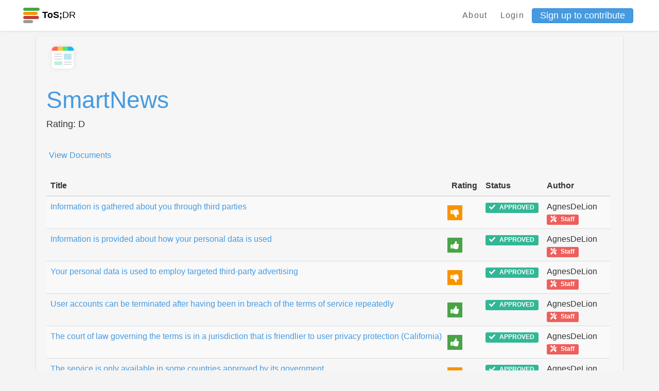

--- FILE ---
content_type: text/html; charset=utf-8
request_url: https://edit.tosdr.org/services/2506
body_size: 28269
content:
<!DOCTYPE html>
<html>
<head>
    <meta charset="UTF-8">
    <meta name="viewport" content="width=device-width, initial-scale=1, shrink-to-fit=no">
    <meta http-equiv="X-UA-Compatible" content="IE=edge,chrome=1">

    <!-- Facebook Open Graph data -->
    <meta property="og:title" content="Terms of Service; Didn&#39;t Read - Phoenix" />
    <meta property="og:type" content="website" />
    <meta property="og:url" content="https://edit.tosdr.org/services/2506" />
    <meta property="og:image" content="https://edit.tosdr.org/assets/logo-a7911331e22c7441f84e711d897db7c8cb39e12fd01feaffdf11b7f711e85429.png" />
    <meta property="og:description" content="I have read and understood the terms of service is the biggest lie on the Internet. We aim to fix that." />
    <meta property="og:site_name" content="Terms of Service; Didn&#39;t Read - Phoenix" />

    <!-- Twitter Card data -->
    <meta name="twitter:card" content="summary_large_image">
    <meta name="twitter:site" content="@tosdr">
    <meta name="twitter:title" content="Terms of Service; Didn&#39;t Read - Phoenix">
    <meta name="twitter:description" content="I have read and understood the terms of service is the biggest lie on the Internet. We aim to fix that.">
    <meta name="twitter:creator" content="@tosdr">
    <meta name="twitter:image:src" content="https://edit.tosdr.org/assets/logo-a7911331e22c7441f84e711d897db7c8cb39e12fd01feaffdf11b7f711e85429.png">

    <link rel="shortcut icon" type="image/x-icon" href="/assets/favicon-20b5c217fa439e0558be39c4e46770b4cfa2a4e2c7c8a485a12f65d57cefacc2.ico" />

        <title>Service SmartNews (ToS;DR Phoenix)</title>


    <meta name="csrf-param" content="authenticity_token" />
<meta name="csrf-token" content="ibiQDI9ecvbvmq9pFTo12Lecb34Uzv7Ln+TyPL7DFCQfIDp9Wz2o0f6+ShOO6Jl414UkaNMPKYzz+I9TMDSDwA==" />
    <meta name="action-cable-url" content="/cable" />
    <link rel="stylesheet" media="all" href="/assets/application-29727722321a74c6cad9836d6d474003097e33ddae2bd30ad8bedfe15723a119.css" />
  </head>
  <body class="services show">
    <div class="navbar-tosdr navbar-fixed-top">
  <!-- Left Navigation -->
  <div class="navbar-tosdr-left">
    <!-- Logo -->
    <a class="navbar-tosdr-brand" href="/">
      <div class="navbar-tosdr-title">
        <img src="/assets/favicon-20b5c217fa439e0558be39c4e46770b4cfa2a4e2c7c8a485a12f65d57cefacc2.ico" />
        <strong>ToS;</strong>DR
      </div>
</a>


  </div>

  <!-- Right Navigation -->
  <div class="navbar-tosdr-right hidden-xs hidden-sm">
    <!-- Links -->
    <div class="navbar-tosdr-group">
      <div class="navbar-tosdr-item">
        <!-- todo make the data toggle when user is logged in -->
        <div class="dropdown">
          <a class="navbar-tosdr-item navbar-tosdr-link" href="/about">About</a>

            <a class="navbar-tosdr-item navbar-tosdr-link dropdown-toggle" id="navbar-tosdr-menu" href="/users/sign_in">Login</a>
            <a class="btn btn-primary btn-sm" href="/users/sign_up">Sign up to contribute</a>
        </div>
      </div>
    </div>
  </div>

  <!-- Dropdown list appearing on mobile only -->
  <div class="navbar-tosdr-item hidden-md hidden-lg">
    <div class="dropdown">
      <i class="fa fa-bars dropdown-toggle" data-toggle="dropdown"></i>
      <ul class="dropdown-menu dropdown-menu-right navbar-tosdr-dropdown-menu">
          <li><a class="navbar-tosdr-item navbar-tosdr-link" href="/about">About</a></li>
          <li><a class="navbar-tosdr-item navbar-tosdr-link dropdown-toggle" id="navbar-tosdr-menu" href="/users/sign_in">Login</a></li>
          <li><a class="navbar-tosdr-item navbar-tosdr-link dropdown-toggle" href="/users/sign_up">Sign up</a></li>
      </ul>
    </div>
  </div>
</div>

    

    <div class="container">
      
<div class="card-inline">
  <div class="card-inline-item card-inline-service">
    <div class="row">
      <div class="col-lg-6">
        <img src="https://s3.tosdr.org/logos/2506.png" width="64"/><h1><a href="">SmartNews</a></h1>
        <h5> Rating: D</h5>
      </div>

      <div class="col-lg-6 text-right justify-content-end">
      </div>
    </div>
    <br>
    <div class="row">
      <div class="col-lg-6">


          <a title="Create points by browsing this service&#39;s documents" class="btn btn-link smaller-btn-text" href="/services/2506/annotate">View Documents</a>
      </div>

    </div> <!--/.float-right -->
    <br>
      <table id="myTable" class="table table-striped">
  <thead>
    <tr>
      <th scope="col">Title</th>
      <th scope="col">Rating</th>
      <th scope="col">Status</th>
      <th scope="col">Author</th>
    </tr>
  </thead>
  <tbody>
    <tr class="toSort" data-classification="bad">
      <td><a title="View more details" href="/points/22630">Information is gathered about you through third parties</a></td>
      <td class="point-bad"></td>
      <td> <span class="label label-success"><i class="fas fa-check"></i><span class="fa5-text"> APPROVED</span></span> </td>
      <td>AgnesDeLion <a target="_blank" title="This user is a ToS;DR Team member" class="label label-danger" href="https://to.tosdr.org/about"><i class="fas fa-tools"></i><span class="fa5-text"> Staff</span></a></td>
    </tr>
    <tr class="toSort" data-classification="good">
      <td><a title="View more details" href="/points/22631">Information is provided about how your personal data is used</a></td>
      <td class="point-good"></td>
      <td> <span class="label label-success"><i class="fas fa-check"></i><span class="fa5-text"> APPROVED</span></span> </td>
      <td>AgnesDeLion <a target="_blank" title="This user is a ToS;DR Team member" class="label label-danger" href="https://to.tosdr.org/about"><i class="fas fa-tools"></i><span class="fa5-text"> Staff</span></a></td>
    </tr>
    <tr class="toSort" data-classification="bad">
      <td><a title="View more details" href="/points/22637">Your personal data is used to employ targeted third-party advertising</a></td>
      <td class="point-bad"></td>
      <td> <span class="label label-success"><i class="fas fa-check"></i><span class="fa5-text"> APPROVED</span></span> </td>
      <td>AgnesDeLion <a target="_blank" title="This user is a ToS;DR Team member" class="label label-danger" href="https://to.tosdr.org/about"><i class="fas fa-tools"></i><span class="fa5-text"> Staff</span></a></td>
    </tr>
    <tr class="toSort" data-classification="good">
      <td><a title="View more details" href="/points/22625">User accounts can be terminated after having been in breach of the terms of service repeatedly</a></td>
      <td class="point-good"></td>
      <td> <span class="label label-success"><i class="fas fa-check"></i><span class="fa5-text"> APPROVED</span></span> </td>
      <td>AgnesDeLion <a target="_blank" title="This user is a ToS;DR Team member" class="label label-danger" href="https://to.tosdr.org/about"><i class="fas fa-tools"></i><span class="fa5-text"> Staff</span></a></td>
    </tr>
    <tr class="toSort" data-classification="good">
      <td><a title="View more details" href="/points/22628">The court of law governing the terms is in a jurisdiction that is friendlier to user privacy protection (California)</a></td>
      <td class="point-good"></td>
      <td> <span class="label label-success"><i class="fas fa-check"></i><span class="fa5-text"> APPROVED</span></span> </td>
      <td>AgnesDeLion <a target="_blank" title="This user is a ToS;DR Team member" class="label label-danger" href="https://to.tosdr.org/about"><i class="fas fa-tools"></i><span class="fa5-text"> Staff</span></a></td>
    </tr>
    <tr class="toSort" data-classification="bad">
      <td><a title="View more details" href="/points/22627"> The service is only available in some countries approved by its government</a></td>
      <td class="point-bad"></td>
      <td> <span class="label label-success"><i class="fas fa-check"></i><span class="fa5-text"> APPROVED</span></span> </td>
      <td>AgnesDeLion <a target="_blank" title="This user is a ToS;DR Team member" class="label label-danger" href="https://to.tosdr.org/about"><i class="fas fa-tools"></i><span class="fa5-text"> Staff</span></a></td>
    </tr>
    <tr class="toSort" data-classification="bad">
      <td><a title="View more details" href="/points/22626">Your account can be deleted without prior notice and without a reason</a></td>
      <td class="point-bad"></td>
      <td> <span class="label label-success"><i class="fas fa-check"></i><span class="fa5-text"> APPROVED</span></span> </td>
      <td>AgnesDeLion <a target="_blank" title="This user is a ToS;DR Team member" class="label label-danger" href="https://to.tosdr.org/about"><i class="fas fa-tools"></i><span class="fa5-text"> Staff</span></a></td>
    </tr>
    <tr class="toSort" data-classification="bad">
      <td><a title="View more details" href="/points/22640">This service may collect, use, and share location data</a></td>
      <td class="point-bad"></td>
      <td> <span class="label label-success"><i class="fas fa-check"></i><span class="fa5-text"> APPROVED</span></span> </td>
      <td>AgnesDeLion <a target="_blank" title="This user is a ToS;DR Team member" class="label label-danger" href="https://to.tosdr.org/about"><i class="fas fa-tools"></i><span class="fa5-text"> Staff</span></a></td>
    </tr>
    <tr class="toSort" data-classification="bad">
      <td><a title="View more details" href="/points/22646">Third-party cookies are used for statistics</a></td>
      <td class="point-bad"></td>
      <td> <span class="label label-success"><i class="fas fa-check"></i><span class="fa5-text"> APPROVED</span></span> </td>
      <td>AgnesDeLion <a target="_blank" title="This user is a ToS;DR Team member" class="label label-danger" href="https://to.tosdr.org/about"><i class="fas fa-tools"></i><span class="fa5-text"> Staff</span></a></td>
    </tr>
    <tr class="toSort" data-classification="bad">
      <td><a title="View more details" href="/points/22644">This service shares your personal data with third parties that are not involved in its operation</a></td>
      <td class="point-bad"></td>
      <td> <span class="label label-success"><i class="fas fa-check"></i><span class="fa5-text"> APPROVED</span></span> </td>
      <td>AgnesDeLion <a target="_blank" title="This user is a ToS;DR Team member" class="label label-danger" href="https://to.tosdr.org/about"><i class="fas fa-tools"></i><span class="fa5-text"> Staff</span></a></td>
    </tr>
    <tr class="toSort" data-classification="bad">
      <td><a title="View more details" href="/points/22639">Your profile is combined across various products</a></td>
      <td class="point-bad"></td>
      <td> <span class="label label-success"><i class="fas fa-check"></i><span class="fa5-text"> APPROVED</span></span> </td>
      <td>AgnesDeLion <a target="_blank" title="This user is a ToS;DR Team member" class="label label-danger" href="https://to.tosdr.org/about"><i class="fas fa-tools"></i><span class="fa5-text"> Staff</span></a></td>
    </tr>
    <tr class="toSort" data-classification="good">
      <td><a title="View more details" href="/points/22648">You can opt out of promotional communications</a></td>
      <td class="point-good"></td>
      <td> <span class="label label-success"><i class="fas fa-check"></i><span class="fa5-text"> APPROVED</span></span> </td>
      <td>AgnesDeLion <a target="_blank" title="This user is a ToS;DR Team member" class="label label-danger" href="https://to.tosdr.org/about"><i class="fas fa-tools"></i><span class="fa5-text"> Staff</span></a></td>
    </tr>
    <tr class="toSort" data-classification="neutral">
      <td><a title="View more details" href="/points/22656">Your IP address is collected, which can be used to view your approximate location</a></td>
      <td class="point-neutral"></td>
      <td> <span class="label label-success"><i class="fas fa-check"></i><span class="fa5-text"> APPROVED</span></span> </td>
      <td>AgnesDeLion <a target="_blank" title="This user is a ToS;DR Team member" class="label label-danger" href="https://to.tosdr.org/about"><i class="fas fa-tools"></i><span class="fa5-text"> Staff</span></a></td>
    </tr>
    <tr class="toSort" data-classification="neutral">
      <td><a title="View more details" href="/points/22651">This service does not guarantee that it or the products obtained through it meet your expectations or requirements</a></td>
      <td class="point-neutral"></td>
      <td> <span class="label label-success"><i class="fas fa-check"></i><span class="fa5-text"> APPROVED</span></span> </td>
      <td>AgnesDeLion <a target="_blank" title="This user is a ToS;DR Team member" class="label label-danger" href="https://to.tosdr.org/about"><i class="fas fa-tools"></i><span class="fa5-text"> Staff</span></a></td>
    </tr>
    <tr class="toSort" data-classification="neutral">
      <td><a title="View more details" href="/points/22650">The service is provided &#39;as is&#39; and to be used at your sole risk</a></td>
      <td class="point-neutral"></td>
      <td> <span class="label label-success"><i class="fas fa-check"></i><span class="fa5-text"> APPROVED</span></span> </td>
      <td>AgnesDeLion <a target="_blank" title="This user is a ToS;DR Team member" class="label label-danger" href="https://to.tosdr.org/about"><i class="fas fa-tools"></i><span class="fa5-text"> Staff</span></a></td>
    </tr>
    <tr class="toSort" data-classification="bad">
      <td><a title="View more details" href="/points/22653">You waive your right to a class action.</a></td>
      <td class="point-bad"></td>
      <td> <span class="label label-success"><i class="fas fa-check"></i><span class="fa5-text"> APPROVED</span></span> </td>
      <td>AgnesDeLion <a target="_blank" title="This user is a ToS;DR Team member" class="label label-danger" href="https://to.tosdr.org/about"><i class="fas fa-tools"></i><span class="fa5-text"> Staff</span></a></td>
    </tr>
    <tr class="toSort" data-classification="neutral">
      <td><a title="View more details" href="/points/22652">You are solely responsible for claims made against the service and agree to indemnify and hold harmless the service.</a></td>
      <td class="point-neutral"></td>
      <td> <span class="label label-success"><i class="fas fa-check"></i><span class="fa5-text"> APPROVED</span></span> </td>
      <td>AgnesDeLion <a target="_blank" title="This user is a ToS;DR Team member" class="label label-danger" href="https://to.tosdr.org/about"><i class="fas fa-tools"></i><span class="fa5-text"> Staff</span></a></td>
    </tr>
    <tr class="toSort" data-classification="bad">
      <td><a title="View more details" href="/points/22647">You are tracked via web beacons, tracking pixels and device fingerprinting</a></td>
      <td class="point-bad"></td>
      <td> <span class="label label-success"><i class="fas fa-check"></i><span class="fa5-text"> APPROVED</span></span> </td>
      <td>AgnesDeLion <a target="_blank" title="This user is a ToS;DR Team member" class="label label-danger" href="https://to.tosdr.org/about"><i class="fas fa-tools"></i><span class="fa5-text"> Staff</span></a></td>
    </tr>
    <tr class="toSort" data-classification="neutral">
      <td><a title="View more details" href="/points/22654">Instructions are provided on how to submit a copyright claim</a></td>
      <td class="point-neutral"></td>
      <td> <span class="label label-success"><i class="fas fa-check"></i><span class="fa5-text"> APPROVED</span></span> </td>
      <td>AgnesDeLion <a target="_blank" title="This user is a ToS;DR Team member" class="label label-danger" href="https://to.tosdr.org/about"><i class="fas fa-tools"></i><span class="fa5-text"> Staff</span></a></td>
    </tr>
    <tr class="toSort" data-classification="bad">
      <td><a title="View more details" href="/points/22629">You are forced into binding arbitration in case of disputes</a></td>
      <td class="point-bad"></td>
      <td> <span class="label label-success"><i class="fas fa-check"></i><span class="fa5-text"> APPROVED</span></span> </td>
      <td>AgnesDeLion <a target="_blank" title="This user is a ToS;DR Team member" class="label label-danger" href="https://to.tosdr.org/about"><i class="fas fa-tools"></i><span class="fa5-text"> Staff</span></a></td>
    </tr>
    <tr class="toSort" data-classification="good">
      <td><a title="View more details" href="/points/22649">If you offer suggestions to the service, they may use that without your approval or compensation, but they do not become the owner</a></td>
      <td class="point-good"></td>
      <td> <span class="label label-success"><i class="fas fa-check"></i><span class="fa5-text"> APPROVED</span></span> </td>
      <td>AgnesDeLion <a target="_blank" title="This user is a ToS;DR Team member" class="label label-danger" href="https://to.tosdr.org/about"><i class="fas fa-tools"></i><span class="fa5-text"> Staff</span></a></td>
    </tr>
    <tr class="toSort" data-classification="neutral">
      <td><a title="View more details" href="/points/22655">Do Not Track (DNT) headers are ignored and you are tracked anyway even if you set this header.</a></td>
      <td class="point-neutral"></td>
      <td> <span class="label label-success"><i class="fas fa-check"></i><span class="fa5-text"> APPROVED</span></span> </td>
      <td>AgnesDeLion <a target="_blank" title="This user is a ToS;DR Team member" class="label label-danger" href="https://to.tosdr.org/about"><i class="fas fa-tools"></i><span class="fa5-text"> Staff</span></a></td>
    </tr>
  </tbody>
</table>

  </div>
</div>

<br>
<br>

<div class="row">
  <div class="col-xs-12">
    <!-- card-inline-header -->
    <div class="card-inline card-inline-header">
      <div class="card-inline-item card-inline-comment">
        <b>Comments:</b>
      </div>
    </div>
    <!-- actual card-inline -->
      <div class="card-inline">
        <div class="card-inline-item">
          No comments found
        </div>
      </div>
  </div>
</div>


<br>
<br>

<div class="article-holder status-changes">
  <table class="table">
    <thead class="thead thead-dark">
      <th scope="col">ANALYSIS UPDATES</th>
      <th scope="col">TEXT CHANGES</th>
      <th scope="col">WHEN</th>
      <th scope="col">WHO</th>
    </thead>
    <tbody>
      <tr>
        <th scope="row">update</th>
        <td>
          Analysis change: This has been an automatic update by an official ToS;DR bot. The rating for this service changed from C to D.
        </td>
        <td>2023-07-10 22:00:44 UTC</td>
        <td>System <sup>(21311)</sup> <a target="_blank" title="This user is a ToS;DR Team member" class="label label-danger" href="https://to.tosdr.org/about"><i class="fas fa-tools"></i><span class="fa5-text"> Staff</span></a></td>
      </tr>
      <tr>
        <th scope="row">update</th>
        <td>
          No changes recorded
        </td>
        <td>2023-07-10 22:00:44 UTC</td>
        <td><a target="_blank" title="This user has deleted their account" class="label label-default" href="/users/edit"><i class="fas fa-user-times"></i><span class="fa5-text">Deleted</span></a> <a target="_blank" title="This user is a ToS;DR Team member" class="label label-danger" href="https://to.tosdr.org/about"><i class="fas fa-tools"></i><span class="fa5-text"> Staff</span></a></td>
      </tr>
      <tr>
        <th scope="row">update</th>
        <td>
          Analysis change: This has been an automatic update by an official ToS;DR bot. The rating for this service changed from D to C.
        </td>
        <td>2023-07-04 14:56:32 UTC</td>
        <td>System <sup>(21311)</sup> <a target="_blank" title="This user is a ToS;DR Team member" class="label label-danger" href="https://to.tosdr.org/about"><i class="fas fa-tools"></i><span class="fa5-text"> Staff</span></a></td>
      </tr>
      <tr>
        <th scope="row">update</th>
        <td>
          No changes recorded
        </td>
        <td>2023-07-04 14:56:32 UTC</td>
        <td><a target="_blank" title="This user has deleted their account" class="label label-default" href="/users/edit"><i class="fas fa-user-times"></i><span class="fa5-text">Deleted</span></a> <a target="_blank" title="This user is a ToS;DR Team member" class="label label-danger" href="https://to.tosdr.org/about"><i class="fas fa-tools"></i><span class="fa5-text"> Staff</span></a></td>
      </tr>
      <tr>
        <th scope="row">update</th>
        <td>
          Analysis change: This has been an automatic update by an official ToS;DR bot. The rating for this service changed from C to D.
        </td>
        <td>2023-07-03 22:00:46 UTC</td>
        <td>System <sup>(21311)</sup> <a target="_blank" title="This user is a ToS;DR Team member" class="label label-danger" href="https://to.tosdr.org/about"><i class="fas fa-tools"></i><span class="fa5-text"> Staff</span></a></td>
      </tr>
      <tr>
        <th scope="row">update</th>
        <td>
          No changes recorded
        </td>
        <td>2023-07-03 22:00:46 UTC</td>
        <td><a target="_blank" title="This user has deleted their account" class="label label-default" href="/users/edit"><i class="fas fa-user-times"></i><span class="fa5-text">Deleted</span></a> <a target="_blank" title="This user is a ToS;DR Team member" class="label label-danger" href="https://to.tosdr.org/about"><i class="fas fa-tools"></i><span class="fa5-text"> Staff</span></a></td>
      </tr>
      <tr>
        <th scope="row">update</th>
        <td>
          Analysis change: This has been an automatic update by an official ToS;DR bot. The rating for this service changed from N/A to C.
        </td>
        <td>2021-06-16 22:00:19 UTC</td>
        <td>System <sup>(21311)</sup> <a target="_blank" title="This user is a ToS;DR Team member" class="label label-danger" href="https://to.tosdr.org/about"><i class="fas fa-tools"></i><span class="fa5-text"> Staff</span></a></td>
      </tr>
      <tr>
        <th scope="row">update</th>
        <td>
          No changes recorded
        </td>
        <td>2021-06-16 22:00:19 UTC</td>
        <td><a target="_blank" title="This user has deleted their account" class="label label-default" href="/users/edit"><i class="fas fa-user-times"></i><span class="fa5-text">Deleted</span></a> <a target="_blank" title="This user is a ToS;DR Team member" class="label label-danger" href="https://to.tosdr.org/about"><i class="fas fa-tools"></i><span class="fa5-text"> Staff</span></a></td>
      </tr>
      <tr>
        <th scope="row">update</th>
        <td>
          Analysis change: This has been an automatic update by an official ToS;DR bot. The service has been marked as comprehensively reviewed due to a threshold of 20 approved points
        </td>
        <td>2021-06-16 20:10:06 UTC</td>
        <td>System <sup>(21311)</sup> <a target="_blank" title="This user is a ToS;DR Team member" class="label label-danger" href="https://to.tosdr.org/about"><i class="fas fa-tools"></i><span class="fa5-text"> Staff</span></a></td>
      </tr>
      <tr>
        <th scope="row">update</th>
        <td>
          No changes recorded
        </td>
        <td>2021-06-16 20:10:06 UTC</td>
        <td><a target="_blank" title="This user has deleted their account" class="label label-default" href="/users/edit"><i class="fas fa-user-times"></i><span class="fa5-text">Deleted</span></a> <a target="_blank" title="This user is a ToS;DR Team member" class="label label-danger" href="https://to.tosdr.org/about"><i class="fas fa-tools"></i><span class="fa5-text"> Staff</span></a></td>
      </tr>
      <tr>
        <th scope="row">update</th>
        <td>
          No changes recorded
        </td>
        <td>2021-03-25 03:19:27 UTC</td>
        <td>System <sup>(21311)</sup> <a target="_blank" title="This user is a ToS;DR Team member" class="label label-danger" href="https://to.tosdr.org/about"><i class="fas fa-tools"></i><span class="fa5-text"> Staff</span></a></td>
      </tr>
      <tr>
        <th scope="row">update</th>
        <td>
          No changes recorded
        </td>
        <td>2021-03-25 03:19:27 UTC</td>
        <td><a target="_blank" title="This user has deleted their account" class="label label-default" href="/users/edit"><i class="fas fa-user-times"></i><span class="fa5-text">Deleted</span></a> <a target="_blank" title="This user is a ToS;DR Team member" class="label label-danger" href="https://to.tosdr.org/about"><i class="fas fa-tools"></i><span class="fa5-text"> Staff</span></a></td>
      </tr>
      <tr>
        <th scope="row">update</th>
        <td>
          No changes recorded
        </td>
        <td>2021-03-25 03:01:53 UTC</td>
        <td>System <sup>(21311)</sup> <a target="_blank" title="This user is a ToS;DR Team member" class="label label-danger" href="https://to.tosdr.org/about"><i class="fas fa-tools"></i><span class="fa5-text"> Staff</span></a></td>
      </tr>
      <tr>
        <th scope="row">update</th>
        <td>
          No changes recorded
        </td>
        <td>2021-03-25 03:01:53 UTC</td>
        <td><a target="_blank" title="This user has deleted their account" class="label label-default" href="/users/edit"><i class="fas fa-user-times"></i><span class="fa5-text">Deleted</span></a> <a target="_blank" title="This user is a ToS;DR Team member" class="label label-danger" href="https://to.tosdr.org/about"><i class="fas fa-tools"></i><span class="fa5-text"> Staff</span></a></td>
      </tr>
      <tr>
        <th scope="row">update</th>
        <td>
          Analysis change: This has been an automatic update by an official ToS;DR bot. The rating for this service changed from  to N/A.
        </td>
        <td>2021-01-10 00:03:28 UTC</td>
        <td>System <sup>(21311)</sup> <a target="_blank" title="This user is a ToS;DR Team member" class="label label-danger" href="https://to.tosdr.org/about"><i class="fas fa-tools"></i><span class="fa5-text"> Staff</span></a></td>
      </tr>
      <tr>
        <th scope="row">update</th>
        <td>
          No changes recorded
        </td>
        <td>2021-01-10 00:03:28 UTC</td>
        <td><a target="_blank" title="This user has deleted their account" class="label label-default" href="/users/edit"><i class="fas fa-user-times"></i><span class="fa5-text">Deleted</span></a> <a target="_blank" title="This user is a ToS;DR Team member" class="label label-danger" href="https://to.tosdr.org/about"><i class="fas fa-tools"></i><span class="fa5-text"> Staff</span></a></td>
      </tr>
      <tr>
        <th scope="row">create</th>
        <td>
          No changes recorded
        </td>
        <td>2021-01-09 12:37:33 UTC</td>
        <td>AgnesDeLion <sup>(20760)</sup> <a target="_blank" title="This user is a ToS;DR Team member" class="label label-danger" href="https://to.tosdr.org/about"><i class="fas fa-tools"></i><span class="fa5-text"> Staff</span></a></td>
      </tr>
    </tbody>
  </table>
</div>



    </div>
    <footer class="footer">
  <div class="footer-links hidden-xs">
    <a href="https://github.com/tosdr/phoenix">GitHub</a>
    <a href="https://twitter.com/tosdr">Twitter</a>
    <a href="https://github.com/tosdr/phoenix/wiki/API">API</a>
  </div>
  <div class="footer-links hidden-xs">
    <a href="/about">About</a>
    <a href="/about#contact">Contact</a>
    <a href="https://blog.tosdr.org">Blog</a>
    <a href="https://opencollective.com/tosdr">Donate</a>
    <a href="/about#tos">Terms of Service</a>
    <a href="https://github.com/tosdr/edit.tosdr.org">Version: Development</a>
  </div>


  <!-- Mobile Footer -->

  <div class="footer-links footer-mobile hidden-sm hidden-md hidden-lg">
      <a class="fa fa-github fa-lg" href="#"></a>
      <a class="fa fa-twitter fa-lg" href="#"></a>
      <a href="https://github.com/tosdr/phoenix/wiki/API">API</a>
      <a href="mailto:team at tosdr org">Contact</a>
      <a href="https://blog.tosdr.org">Blog</a>
      <a href="https://opencollective.com/tosdr">Donate</a>
      <a href="/about#tos">ToS</a>
  </div>
</footer>

    <script src="/assets/application-56dfc40fe1aa503e5c11aba1b942f4404af924bf56d5c786ddd9dea658d05bba.js"></script>
    <script src="https://rksyl9kf1wtg.statuspage.io/embed/script.js"></script>
    <script type="text/javascript" src="https://tosdr.atlassian.net/s/d41d8cd98f00b204e9800998ecf8427e-T/sb53l8/b/24/bc54840da492f9ca037209037ef0522a/_/download/batch/com.atlassian.jira.collector.plugin.jira-issue-collector-plugin:issuecollector/com.atlassian.jira.collector.plugin.jira-issue-collector-plugin:issuecollector.js?locale=en-US&collectorId=a3477685"></script>
  </body>
</html>
